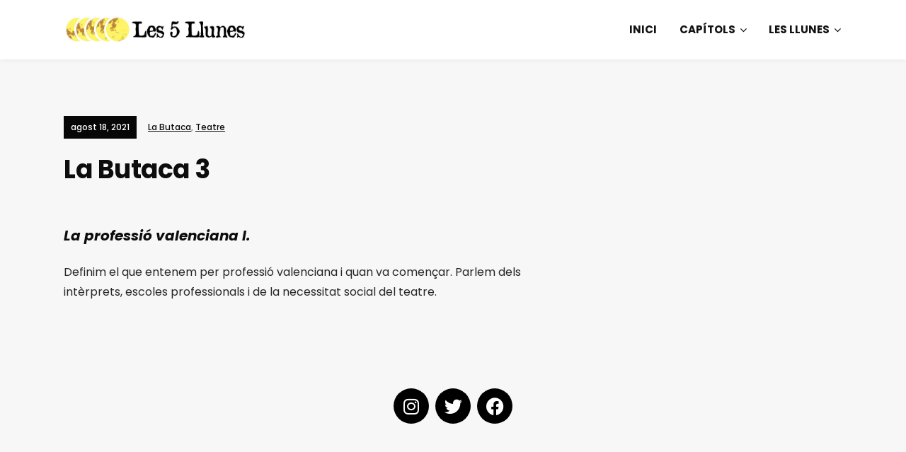

--- FILE ---
content_type: text/html; charset=UTF-8
request_url: https://lescincllunes.apuntmedia.es/index.php/2021/08/18/la-butaca-3/
body_size: 13256
content:
<!DOCTYPE html>
<!--[if IE 7 | IE 8]>
<html class="ie" lang="ca">
<![endif]-->
<!--[if !(IE 7) | !(IE 8)  ]><!-->
<html lang="ca">
<!--<![endif]-->
<head>
	<meta charset="UTF-8" />
	<meta http-equiv="X-UA-Compatible" content="IE=edge" />
	<meta name="viewport" content="width=device-width, initial-scale=1.0" />
<link rel="profile" href="http://gmpg.org/xfn/11" />
	<meta name='robots' content='max-image-preview:large' />

	<!-- This site is optimized with the Yoast SEO plugin v15.9 - https://yoast.com/wordpress/plugins/seo/ -->
	<title>La Butaca 3 - Les cinc llunes</title>
	<meta name="robots" content="index, follow, max-snippet:-1, max-image-preview:large, max-video-preview:-1" />
	<link rel="canonical" href="https://lescincllunes.apuntmedia.es/index.php/2021/08/18/la-butaca-3/" />
	<meta property="og:locale" content="ca_ES" />
	<meta property="og:type" content="article" />
	<meta property="og:title" content="La Butaca 3 - Les cinc llunes" />
	<meta property="og:description" content="La professió valenciana I. Definim el que entenem per professió valenciana i quan va començar. Parlem dels intèrprets, escoles professionals i de la necessitat social del teatre." />
	<meta property="og:url" content="https://lescincllunes.apuntmedia.es/index.php/2021/08/18/la-butaca-3/" />
	<meta property="og:site_name" content="Les cinc llunes" />
	<meta property="article:publisher" content="https://www.facebook.com/lescincllunes" />
	<meta property="article:published_time" content="2021-08-18T19:00:00+00:00" />
	<meta property="article:modified_time" content="2021-08-23T11:13:34+00:00" />
	<meta name="twitter:card" content="summary_large_image" />
	<meta name="twitter:creator" content="@lescincllunes" />
	<meta name="twitter:site" content="@lescincllunes" />
	<meta name="twitter:label1" content="Escrit per">
	<meta name="twitter:data1" content="admin">
	<meta name="twitter:label2" content="Temps estimat de lectura">
	<meta name="twitter:data2" content="1 minut">
	<script type="application/ld+json" class="yoast-schema-graph">{"@context":"https://schema.org","@graph":[{"@type":"WebSite","@id":"https://lescincllunes.apuntmedia.es/#website","url":"https://lescincllunes.apuntmedia.es/","name":"Les cinc llunes","description":"Un podcast de cultura radial","potentialAction":[{"@type":"SearchAction","target":"https://lescincllunes.apuntmedia.es/?s={search_term_string}","query-input":"required name=search_term_string"}],"inLanguage":"ca"},{"@type":"WebPage","@id":"https://lescincllunes.apuntmedia.es/index.php/2021/08/18/la-butaca-3/#webpage","url":"https://lescincllunes.apuntmedia.es/index.php/2021/08/18/la-butaca-3/","name":"La Butaca 3 - Les cinc llunes","isPartOf":{"@id":"https://lescincllunes.apuntmedia.es/#website"},"datePublished":"2021-08-18T19:00:00+00:00","dateModified":"2021-08-23T11:13:34+00:00","author":{"@id":"https://lescincllunes.apuntmedia.es/#/schema/person/f8e959baa4607fac92352114336d23bd"},"breadcrumb":{"@id":"https://lescincllunes.apuntmedia.es/index.php/2021/08/18/la-butaca-3/#breadcrumb"},"inLanguage":"ca","potentialAction":[{"@type":"ReadAction","target":["https://lescincllunes.apuntmedia.es/index.php/2021/08/18/la-butaca-3/"]}]},{"@type":"BreadcrumbList","@id":"https://lescincllunes.apuntmedia.es/index.php/2021/08/18/la-butaca-3/#breadcrumb","itemListElement":[{"@type":"ListItem","position":1,"item":{"@type":"WebPage","@id":"https://lescincllunes.apuntmedia.es/","url":"https://lescincllunes.apuntmedia.es/","name":"Inici"}},{"@type":"ListItem","position":2,"item":{"@type":"WebPage","@id":"https://lescincllunes.apuntmedia.es/index.php/2021/08/18/la-butaca-3/","url":"https://lescincllunes.apuntmedia.es/index.php/2021/08/18/la-butaca-3/","name":"La Butaca 3"}}]},{"@type":"Person","@id":"https://lescincllunes.apuntmedia.es/#/schema/person/f8e959baa4607fac92352114336d23bd","name":"admin","image":{"@type":"ImageObject","@id":"https://lescincllunes.apuntmedia.es/#personlogo","inLanguage":"ca","url":"https://secure.gravatar.com/avatar/dcd85d3d685af586f211eb122e24b51bd5be615b2e57181f1910a74104899533?s=96&d=mm&r=g","caption":"admin"},"sameAs":["https://lescincllunes.apuntmedia.es"]}]}</script>
	<!-- / Yoast SEO plugin. -->


<link rel='dns-prefetch' href='//www.googletagmanager.com' />
<link rel='dns-prefetch' href='//fonts.googleapis.com' />
<link rel="alternate" type="application/rss+xml" title="Les cinc llunes &raquo; Canal d&#039;informació" href="https://lescincllunes.apuntmedia.es/index.php/feed/" />
<link rel="alternate" type="application/rss+xml" title="Les cinc llunes &raquo; Canal dels comentaris" href="https://lescincllunes.apuntmedia.es/index.php/comments/feed/" />
<link rel="alternate" title="oEmbed (JSON)" type="application/json+oembed" href="https://lescincllunes.apuntmedia.es/index.php/wp-json/oembed/1.0/embed?url=https%3A%2F%2Flescincllunes.apuntmedia.es%2Findex.php%2F2021%2F08%2F18%2Fla-butaca-3%2F" />
<link rel="alternate" title="oEmbed (XML)" type="text/xml+oembed" href="https://lescincllunes.apuntmedia.es/index.php/wp-json/oembed/1.0/embed?url=https%3A%2F%2Flescincllunes.apuntmedia.es%2Findex.php%2F2021%2F08%2F18%2Fla-butaca-3%2F&#038;format=xml" />
<style id='wp-img-auto-sizes-contain-inline-css' type='text/css'>
img:is([sizes=auto i],[sizes^="auto," i]){contain-intrinsic-size:3000px 1500px}
/*# sourceURL=wp-img-auto-sizes-contain-inline-css */
</style>
<link rel='stylesheet' id='hfe-widgets-style-css' href='https://lescincllunes.apuntmedia.es/wp-content/plugins/header-footer-elementor/inc/widgets-css/frontend.css?ver=2.8.1' type='text/css' media='all' />
<style id='wp-emoji-styles-inline-css' type='text/css'>

	img.wp-smiley, img.emoji {
		display: inline !important;
		border: none !important;
		box-shadow: none !important;
		height: 1em !important;
		width: 1em !important;
		margin: 0 0.07em !important;
		vertical-align: -0.1em !important;
		background: none !important;
		padding: 0 !important;
	}
/*# sourceURL=wp-emoji-styles-inline-css */
</style>
<link rel='stylesheet' id='wp-block-library-css' href='https://lescincllunes.apuntmedia.es/wp-includes/css/dist/block-library/style.min.css?ver=6.9' type='text/css' media='all' />
<style id='classic-theme-styles-inline-css' type='text/css'>
/*! This file is auto-generated */
.wp-block-button__link{color:#fff;background-color:#32373c;border-radius:9999px;box-shadow:none;text-decoration:none;padding:calc(.667em + 2px) calc(1.333em + 2px);font-size:1.125em}.wp-block-file__button{background:#32373c;color:#fff;text-decoration:none}
/*# sourceURL=/wp-includes/css/classic-themes.min.css */
</style>
<style id='global-styles-inline-css' type='text/css'>
:root{--wp--preset--aspect-ratio--square: 1;--wp--preset--aspect-ratio--4-3: 4/3;--wp--preset--aspect-ratio--3-4: 3/4;--wp--preset--aspect-ratio--3-2: 3/2;--wp--preset--aspect-ratio--2-3: 2/3;--wp--preset--aspect-ratio--16-9: 16/9;--wp--preset--aspect-ratio--9-16: 9/16;--wp--preset--color--black: #000000;--wp--preset--color--cyan-bluish-gray: #abb8c3;--wp--preset--color--white: #ffffff;--wp--preset--color--pale-pink: #f78da7;--wp--preset--color--vivid-red: #cf2e2e;--wp--preset--color--luminous-vivid-orange: #ff6900;--wp--preset--color--luminous-vivid-amber: #fcb900;--wp--preset--color--light-green-cyan: #7bdcb5;--wp--preset--color--vivid-green-cyan: #00d084;--wp--preset--color--pale-cyan-blue: #8ed1fc;--wp--preset--color--vivid-cyan-blue: #0693e3;--wp--preset--color--vivid-purple: #9b51e0;--wp--preset--gradient--vivid-cyan-blue-to-vivid-purple: linear-gradient(135deg,rgb(6,147,227) 0%,rgb(155,81,224) 100%);--wp--preset--gradient--light-green-cyan-to-vivid-green-cyan: linear-gradient(135deg,rgb(122,220,180) 0%,rgb(0,208,130) 100%);--wp--preset--gradient--luminous-vivid-amber-to-luminous-vivid-orange: linear-gradient(135deg,rgb(252,185,0) 0%,rgb(255,105,0) 100%);--wp--preset--gradient--luminous-vivid-orange-to-vivid-red: linear-gradient(135deg,rgb(255,105,0) 0%,rgb(207,46,46) 100%);--wp--preset--gradient--very-light-gray-to-cyan-bluish-gray: linear-gradient(135deg,rgb(238,238,238) 0%,rgb(169,184,195) 100%);--wp--preset--gradient--cool-to-warm-spectrum: linear-gradient(135deg,rgb(74,234,220) 0%,rgb(151,120,209) 20%,rgb(207,42,186) 40%,rgb(238,44,130) 60%,rgb(251,105,98) 80%,rgb(254,248,76) 100%);--wp--preset--gradient--blush-light-purple: linear-gradient(135deg,rgb(255,206,236) 0%,rgb(152,150,240) 100%);--wp--preset--gradient--blush-bordeaux: linear-gradient(135deg,rgb(254,205,165) 0%,rgb(254,45,45) 50%,rgb(107,0,62) 100%);--wp--preset--gradient--luminous-dusk: linear-gradient(135deg,rgb(255,203,112) 0%,rgb(199,81,192) 50%,rgb(65,88,208) 100%);--wp--preset--gradient--pale-ocean: linear-gradient(135deg,rgb(255,245,203) 0%,rgb(182,227,212) 50%,rgb(51,167,181) 100%);--wp--preset--gradient--electric-grass: linear-gradient(135deg,rgb(202,248,128) 0%,rgb(113,206,126) 100%);--wp--preset--gradient--midnight: linear-gradient(135deg,rgb(2,3,129) 0%,rgb(40,116,252) 100%);--wp--preset--font-size--small: 13px;--wp--preset--font-size--medium: 20px;--wp--preset--font-size--large: 36px;--wp--preset--font-size--x-large: 42px;--wp--preset--spacing--20: 0.44rem;--wp--preset--spacing--30: 0.67rem;--wp--preset--spacing--40: 1rem;--wp--preset--spacing--50: 1.5rem;--wp--preset--spacing--60: 2.25rem;--wp--preset--spacing--70: 3.38rem;--wp--preset--spacing--80: 5.06rem;--wp--preset--shadow--natural: 6px 6px 9px rgba(0, 0, 0, 0.2);--wp--preset--shadow--deep: 12px 12px 50px rgba(0, 0, 0, 0.4);--wp--preset--shadow--sharp: 6px 6px 0px rgba(0, 0, 0, 0.2);--wp--preset--shadow--outlined: 6px 6px 0px -3px rgb(255, 255, 255), 6px 6px rgb(0, 0, 0);--wp--preset--shadow--crisp: 6px 6px 0px rgb(0, 0, 0);}:where(.is-layout-flex){gap: 0.5em;}:where(.is-layout-grid){gap: 0.5em;}body .is-layout-flex{display: flex;}.is-layout-flex{flex-wrap: wrap;align-items: center;}.is-layout-flex > :is(*, div){margin: 0;}body .is-layout-grid{display: grid;}.is-layout-grid > :is(*, div){margin: 0;}:where(.wp-block-columns.is-layout-flex){gap: 2em;}:where(.wp-block-columns.is-layout-grid){gap: 2em;}:where(.wp-block-post-template.is-layout-flex){gap: 1.25em;}:where(.wp-block-post-template.is-layout-grid){gap: 1.25em;}.has-black-color{color: var(--wp--preset--color--black) !important;}.has-cyan-bluish-gray-color{color: var(--wp--preset--color--cyan-bluish-gray) !important;}.has-white-color{color: var(--wp--preset--color--white) !important;}.has-pale-pink-color{color: var(--wp--preset--color--pale-pink) !important;}.has-vivid-red-color{color: var(--wp--preset--color--vivid-red) !important;}.has-luminous-vivid-orange-color{color: var(--wp--preset--color--luminous-vivid-orange) !important;}.has-luminous-vivid-amber-color{color: var(--wp--preset--color--luminous-vivid-amber) !important;}.has-light-green-cyan-color{color: var(--wp--preset--color--light-green-cyan) !important;}.has-vivid-green-cyan-color{color: var(--wp--preset--color--vivid-green-cyan) !important;}.has-pale-cyan-blue-color{color: var(--wp--preset--color--pale-cyan-blue) !important;}.has-vivid-cyan-blue-color{color: var(--wp--preset--color--vivid-cyan-blue) !important;}.has-vivid-purple-color{color: var(--wp--preset--color--vivid-purple) !important;}.has-black-background-color{background-color: var(--wp--preset--color--black) !important;}.has-cyan-bluish-gray-background-color{background-color: var(--wp--preset--color--cyan-bluish-gray) !important;}.has-white-background-color{background-color: var(--wp--preset--color--white) !important;}.has-pale-pink-background-color{background-color: var(--wp--preset--color--pale-pink) !important;}.has-vivid-red-background-color{background-color: var(--wp--preset--color--vivid-red) !important;}.has-luminous-vivid-orange-background-color{background-color: var(--wp--preset--color--luminous-vivid-orange) !important;}.has-luminous-vivid-amber-background-color{background-color: var(--wp--preset--color--luminous-vivid-amber) !important;}.has-light-green-cyan-background-color{background-color: var(--wp--preset--color--light-green-cyan) !important;}.has-vivid-green-cyan-background-color{background-color: var(--wp--preset--color--vivid-green-cyan) !important;}.has-pale-cyan-blue-background-color{background-color: var(--wp--preset--color--pale-cyan-blue) !important;}.has-vivid-cyan-blue-background-color{background-color: var(--wp--preset--color--vivid-cyan-blue) !important;}.has-vivid-purple-background-color{background-color: var(--wp--preset--color--vivid-purple) !important;}.has-black-border-color{border-color: var(--wp--preset--color--black) !important;}.has-cyan-bluish-gray-border-color{border-color: var(--wp--preset--color--cyan-bluish-gray) !important;}.has-white-border-color{border-color: var(--wp--preset--color--white) !important;}.has-pale-pink-border-color{border-color: var(--wp--preset--color--pale-pink) !important;}.has-vivid-red-border-color{border-color: var(--wp--preset--color--vivid-red) !important;}.has-luminous-vivid-orange-border-color{border-color: var(--wp--preset--color--luminous-vivid-orange) !important;}.has-luminous-vivid-amber-border-color{border-color: var(--wp--preset--color--luminous-vivid-amber) !important;}.has-light-green-cyan-border-color{border-color: var(--wp--preset--color--light-green-cyan) !important;}.has-vivid-green-cyan-border-color{border-color: var(--wp--preset--color--vivid-green-cyan) !important;}.has-pale-cyan-blue-border-color{border-color: var(--wp--preset--color--pale-cyan-blue) !important;}.has-vivid-cyan-blue-border-color{border-color: var(--wp--preset--color--vivid-cyan-blue) !important;}.has-vivid-purple-border-color{border-color: var(--wp--preset--color--vivid-purple) !important;}.has-vivid-cyan-blue-to-vivid-purple-gradient-background{background: var(--wp--preset--gradient--vivid-cyan-blue-to-vivid-purple) !important;}.has-light-green-cyan-to-vivid-green-cyan-gradient-background{background: var(--wp--preset--gradient--light-green-cyan-to-vivid-green-cyan) !important;}.has-luminous-vivid-amber-to-luminous-vivid-orange-gradient-background{background: var(--wp--preset--gradient--luminous-vivid-amber-to-luminous-vivid-orange) !important;}.has-luminous-vivid-orange-to-vivid-red-gradient-background{background: var(--wp--preset--gradient--luminous-vivid-orange-to-vivid-red) !important;}.has-very-light-gray-to-cyan-bluish-gray-gradient-background{background: var(--wp--preset--gradient--very-light-gray-to-cyan-bluish-gray) !important;}.has-cool-to-warm-spectrum-gradient-background{background: var(--wp--preset--gradient--cool-to-warm-spectrum) !important;}.has-blush-light-purple-gradient-background{background: var(--wp--preset--gradient--blush-light-purple) !important;}.has-blush-bordeaux-gradient-background{background: var(--wp--preset--gradient--blush-bordeaux) !important;}.has-luminous-dusk-gradient-background{background: var(--wp--preset--gradient--luminous-dusk) !important;}.has-pale-ocean-gradient-background{background: var(--wp--preset--gradient--pale-ocean) !important;}.has-electric-grass-gradient-background{background: var(--wp--preset--gradient--electric-grass) !important;}.has-midnight-gradient-background{background: var(--wp--preset--gradient--midnight) !important;}.has-small-font-size{font-size: var(--wp--preset--font-size--small) !important;}.has-medium-font-size{font-size: var(--wp--preset--font-size--medium) !important;}.has-large-font-size{font-size: var(--wp--preset--font-size--large) !important;}.has-x-large-font-size{font-size: var(--wp--preset--font-size--x-large) !important;}
:where(.wp-block-post-template.is-layout-flex){gap: 1.25em;}:where(.wp-block-post-template.is-layout-grid){gap: 1.25em;}
:where(.wp-block-term-template.is-layout-flex){gap: 1.25em;}:where(.wp-block-term-template.is-layout-grid){gap: 1.25em;}
:where(.wp-block-columns.is-layout-flex){gap: 2em;}:where(.wp-block-columns.is-layout-grid){gap: 2em;}
:root :where(.wp-block-pullquote){font-size: 1.5em;line-height: 1.6;}
/*# sourceURL=global-styles-inline-css */
</style>
<link rel='stylesheet' id='contact-form-7-css' href='https://lescincllunes.apuntmedia.es/wp-content/plugins/contact-form-7/includes/css/styles.css?ver=5.4' type='text/css' media='all' />
<link rel='stylesheet' id='bwg_fonts-css' href='https://lescincllunes.apuntmedia.es/wp-content/plugins/photo-gallery/css/bwg-fonts/fonts.css?ver=0.0.1' type='text/css' media='all' />
<link rel='stylesheet' id='sumoselect-css' href='https://lescincllunes.apuntmedia.es/wp-content/plugins/photo-gallery/css/sumoselect.min.css?ver=3.0.3' type='text/css' media='all' />
<link rel='stylesheet' id='mCustomScrollbar-css' href='https://lescincllunes.apuntmedia.es/wp-content/plugins/photo-gallery/css/jquery.mCustomScrollbar.min.css?ver=1.5.69' type='text/css' media='all' />
<link rel='stylesheet' id='bwg_googlefonts-css' href='https://fonts.googleapis.com/css?family=Ubuntu&#038;subset=greek,latin,greek-ext,vietnamese,cyrillic-ext,latin-ext,cyrillic' type='text/css' media='all' />
<link rel='stylesheet' id='bwg_frontend-css' href='https://lescincllunes.apuntmedia.es/wp-content/plugins/photo-gallery/css/styles.min.css?ver=1.5.69' type='text/css' media='all' />
<link rel='stylesheet' id='hfe-style-css' href='https://lescincllunes.apuntmedia.es/wp-content/plugins/header-footer-elementor/assets/css/header-footer-elementor.css?ver=2.8.1' type='text/css' media='all' />
<link rel='stylesheet' id='elementor-icons-css' href='https://lescincllunes.apuntmedia.es/wp-content/plugins/elementor/assets/lib/eicons/css/elementor-icons.min.css?ver=5.45.0' type='text/css' media='all' />
<link rel='stylesheet' id='elementor-frontend-css' href='https://lescincllunes.apuntmedia.es/wp-content/plugins/elementor/assets/css/frontend.min.css?ver=3.34.1' type='text/css' media='all' />
<link rel='stylesheet' id='elementor-post-2788-css' href='https://lescincllunes.apuntmedia.es/wp-content/uploads/elementor/css/post-2788.css?ver=1768238631' type='text/css' media='all' />
<link rel='stylesheet' id='elementor-post-2789-css' href='https://lescincllunes.apuntmedia.es/wp-content/uploads/elementor/css/post-2789.css?ver=1768238631' type='text/css' media='all' />
<link rel='stylesheet' id='podcast-style-css' href='https://lescincllunes.apuntmedia.es/wp-content/themes/podcast/style.css?ver=6.9' type='text/css' media='all' />
<link rel='stylesheet' id='font-awesome-css' href='https://lescincllunes.apuntmedia.es/wp-content/plugins/elementor/assets/lib/font-awesome/css/font-awesome.min.css?ver=4.7.0' type='text/css' media='all' />
<link rel='stylesheet' id='podcast-webfonts-css' href='//fonts.googleapis.com/css?family=Josefin%2BSans%3A400%2C400i%2C600%2C600i%2C700%2C700i%7CPoppins%3A400%2C400i%2C500%2C500i%2C600%2C600i%2C700%2C700i&#038;subset=latin%2Clatin-ext' type='text/css' media='all' />
<link rel='stylesheet' id='hfe-elementor-icons-css' href='https://lescincllunes.apuntmedia.es/wp-content/plugins/elementor/assets/lib/eicons/css/elementor-icons.min.css?ver=5.34.0' type='text/css' media='all' />
<link rel='stylesheet' id='hfe-icons-list-css' href='https://lescincllunes.apuntmedia.es/wp-content/plugins/elementor/assets/css/widget-icon-list.min.css?ver=3.24.3' type='text/css' media='all' />
<link rel='stylesheet' id='hfe-social-icons-css' href='https://lescincllunes.apuntmedia.es/wp-content/plugins/elementor/assets/css/widget-social-icons.min.css?ver=3.24.0' type='text/css' media='all' />
<link rel='stylesheet' id='hfe-social-share-icons-brands-css' href='https://lescincllunes.apuntmedia.es/wp-content/plugins/elementor/assets/lib/font-awesome/css/brands.css?ver=5.15.3' type='text/css' media='all' />
<link rel='stylesheet' id='hfe-social-share-icons-fontawesome-css' href='https://lescincllunes.apuntmedia.es/wp-content/plugins/elementor/assets/lib/font-awesome/css/fontawesome.css?ver=5.15.3' type='text/css' media='all' />
<link rel='stylesheet' id='hfe-nav-menu-icons-css' href='https://lescincllunes.apuntmedia.es/wp-content/plugins/elementor/assets/lib/font-awesome/css/solid.css?ver=5.15.3' type='text/css' media='all' />
<link rel='stylesheet' id='elementor-gf-local-roboto-css' href='https://lescincllunes.apuntmedia.es/wp-content/uploads/elementor/google-fonts/css/roboto.css?ver=1742274019' type='text/css' media='all' />
<link rel='stylesheet' id='elementor-gf-local-robotoslab-css' href='https://lescincllunes.apuntmedia.es/wp-content/uploads/elementor/google-fonts/css/robotoslab.css?ver=1742274022' type='text/css' media='all' />
<link rel='stylesheet' id='elementor-icons-shared-0-css' href='https://lescincllunes.apuntmedia.es/wp-content/plugins/elementor/assets/lib/font-awesome/css/fontawesome.min.css?ver=5.15.3' type='text/css' media='all' />
<link rel='stylesheet' id='elementor-icons-fa-brands-css' href='https://lescincllunes.apuntmedia.es/wp-content/plugins/elementor/assets/lib/font-awesome/css/brands.min.css?ver=5.15.3' type='text/css' media='all' />
<script type="text/javascript" src="https://lescincllunes.apuntmedia.es/wp-includes/js/jquery/jquery.min.js?ver=3.7.1" id="jquery-core-js"></script>
<script type="text/javascript" src="https://lescincllunes.apuntmedia.es/wp-includes/js/jquery/jquery-migrate.min.js?ver=3.4.1" id="jquery-migrate-js"></script>
<script type="text/javascript" id="jquery-js-after">
/* <![CDATA[ */
!function($){"use strict";$(document).ready(function(){$(this).scrollTop()>100&&$(".hfe-scroll-to-top-wrap").removeClass("hfe-scroll-to-top-hide"),$(window).scroll(function(){$(this).scrollTop()<100?$(".hfe-scroll-to-top-wrap").fadeOut(300):$(".hfe-scroll-to-top-wrap").fadeIn(300)}),$(".hfe-scroll-to-top-wrap").on("click",function(){$("html, body").animate({scrollTop:0},300);return!1})})}(jQuery);
!function($){'use strict';$(document).ready(function(){var bar=$('.hfe-reading-progress-bar');if(!bar.length)return;$(window).on('scroll',function(){var s=$(window).scrollTop(),d=$(document).height()-$(window).height(),p=d? s/d*100:0;bar.css('width',p+'%')});});}(jQuery);
//# sourceURL=jquery-js-after
/* ]]> */
</script>
<script type="text/javascript" src="https://lescincllunes.apuntmedia.es/wp-content/plugins/photo-gallery/js/jquery.sumoselect.min.js?ver=3.0.3" id="sumoselect-js"></script>
<script type="text/javascript" src="https://lescincllunes.apuntmedia.es/wp-content/plugins/photo-gallery/js/jquery.mobile.min.js?ver=1.4.5" id="jquery-mobile-js"></script>
<script type="text/javascript" src="https://lescincllunes.apuntmedia.es/wp-content/plugins/photo-gallery/js/jquery.mCustomScrollbar.concat.min.js?ver=1.5.69" id="mCustomScrollbar-js"></script>
<script type="text/javascript" src="https://lescincllunes.apuntmedia.es/wp-content/plugins/photo-gallery/js/jquery.fullscreen-0.4.1.min.js?ver=0.4.1" id="jquery-fullscreen-js"></script>
<script type="text/javascript" id="bwg_frontend-js-extra">
/* <![CDATA[ */
var bwg_objectsL10n = {"bwg_field_required":"field is required.","bwg_mail_validation":"Aix\u00f2 no \u00e9s una adre\u00e7a de correu electr\u00f2nic v\u00e0lida.","bwg_search_result":"No hi ha imatges que coincideixen amb la vostra cerca.","bwg_select_tag":"Select Tag","bwg_order_by":"Order By","bwg_search":"Cerca","bwg_show_ecommerce":"Show Ecommerce","bwg_hide_ecommerce":"Hide Ecommerce","bwg_show_comments":"Mostrar comentaris","bwg_hide_comments":"Amaga comentaris ","bwg_restore":"Restaurar","bwg_maximize":"Maximitzar","bwg_fullscreen":"Pantalla completa ","bwg_exit_fullscreen":"Surt de la pantalla completa","bwg_search_tag":"SEARCH...","bwg_tag_no_match":"No tags found","bwg_all_tags_selected":"All tags selected","bwg_tags_selected":"tags selected","play":"Juga","pause":"Pausa","is_pro":"","bwg_play":"Juga","bwg_pause":"Pausa","bwg_hide_info":"Anterior informaci\u00f3","bwg_show_info":"Mostra la informaci\u00f3","bwg_hide_rating":"Amaga qualificaci\u00f3","bwg_show_rating":"Mostra classificaci\u00f3","ok":"Ok","cancel":"Cancel","select_all":"Select all","lazy_load":"0","lazy_loader":"https://lescincllunes.apuntmedia.es/wp-content/plugins/photo-gallery/images/ajax_loader.png","front_ajax":"0"};
//# sourceURL=bwg_frontend-js-extra
/* ]]> */
</script>
<script type="text/javascript" src="https://lescincllunes.apuntmedia.es/wp-content/plugins/photo-gallery/js/scripts.min.js?ver=1.5.69" id="bwg_frontend-js"></script>
<script type="text/javascript" src="https://lescincllunes.apuntmedia.es/wp-content/themes/podcast/js/jquery.slicknav.min.js?ver=1" id="jquery-slicknav-js"></script>
<script type="text/javascript" src="https://lescincllunes.apuntmedia.es/wp-content/themes/podcast/js/superfish.min.js?ver=1" id="jquery-superfish-js"></script>
<script type="text/javascript" src="https://www.googletagmanager.com/gtag/js?id=UA-203937348-1" id="google_gtagjs-js" async></script>
<script type="text/javascript" id="google_gtagjs-js-after">
/* <![CDATA[ */
window.dataLayer = window.dataLayer || [];function gtag(){dataLayer.push(arguments);}
gtag('set', 'linker', {"domains":["lescincllunes.apuntmedia.es"]} );
gtag("js", new Date());
gtag("set", "developer_id.dZTNiMT", true);
gtag("config", "UA-203937348-1", {"anonymize_ip":true});
//# sourceURL=google_gtagjs-js-after
/* ]]> */
</script>
<link rel="https://api.w.org/" href="https://lescincllunes.apuntmedia.es/index.php/wp-json/" /><link rel="alternate" title="JSON" type="application/json" href="https://lescincllunes.apuntmedia.es/index.php/wp-json/wp/v2/posts/621" /><link rel="EditURI" type="application/rsd+xml" title="RSD" href="https://lescincllunes.apuntmedia.es/xmlrpc.php?rsd" />
<meta name="generator" content="WordPress 6.9" />
<link rel='shortlink' href='https://lescincllunes.apuntmedia.es/?p=621' />
<meta name="generator" content="Site Kit by Google 1.38.0" /><meta name="google-site-verification" content="PsMTPUWrhm29tIldknWzWC0jjbcMNEtdw06EQzG2Ylw"><meta name="generator" content="Elementor 3.34.1; features: additional_custom_breakpoints; settings: css_print_method-external, google_font-enabled, font_display-auto">
			<style>
				.e-con.e-parent:nth-of-type(n+4):not(.e-lazyloaded):not(.e-no-lazyload),
				.e-con.e-parent:nth-of-type(n+4):not(.e-lazyloaded):not(.e-no-lazyload) * {
					background-image: none !important;
				}
				@media screen and (max-height: 1024px) {
					.e-con.e-parent:nth-of-type(n+3):not(.e-lazyloaded):not(.e-no-lazyload),
					.e-con.e-parent:nth-of-type(n+3):not(.e-lazyloaded):not(.e-no-lazyload) * {
						background-image: none !important;
					}
				}
				@media screen and (max-height: 640px) {
					.e-con.e-parent:nth-of-type(n+2):not(.e-lazyloaded):not(.e-no-lazyload),
					.e-con.e-parent:nth-of-type(n+2):not(.e-lazyloaded):not(.e-no-lazyload) * {
						background-image: none !important;
					}
				}
			</style>
			
</head>

<body class="wp-singular post-template-default single single-post postid-621 single-format-standard wp-custom-logo wp-theme-podcast ehf-footer ehf-template-podcast ehf-stylesheet-podcast page-sidebar-right theme-color-teal elementor-default elementor-kit-2788">


<div id="container">

	<div class="site-wrapper-all site-wrapper-boxed">

		<header id="site-masthead" class="site-section site-section-masthead">
			<div class="site-section-wrapper site-section-wrapper-masthead">
				<div id="site-logo"><a href="https://lescincllunes.apuntmedia.es/" class="custom-logo-link" rel="home"><img fetchpriority="high" width="700" height="100" src="https://lescincllunes.apuntmedia.es/wp-content/uploads/2021/03/cropped-cropped-LogoINICI.jpg" class="custom-logo" alt="Logo for Les cinc llunes" decoding="async" srcset="https://lescincllunes.apuntmedia.es/wp-content/uploads/2021/03/cropped-cropped-LogoINICI.jpg 700w, https://lescincllunes.apuntmedia.es/wp-content/uploads/2021/03/cropped-cropped-LogoINICI-300x43.jpg 300w" sizes="(max-width: 700px) 100vw, 700px" /></a></div><!-- #site-logo --><!-- ws fix 
			--><div id="site-section-primary-menu">
					<div class="site-navbar-header">

						<div id="menu-main-slick" class="menu-menu-container"><ul id="menu-slide-in" class="menu"><li id="menu-item-281" class="menu-item menu-item-type-custom menu-item-object-custom menu-item-home menu-item-281"><a href="https://lescincllunes.apuntmedia.es/">Inici</a></li>
<li id="menu-item-444" class="menu-item menu-item-type-taxonomy menu-item-object-category menu-item-has-children menu-item-444"><a href="https://lescincllunes.apuntmedia.es/index.php/category/programes-complets/">Capítols</a>
<ul class="sub-menu">
	<li id="menu-item-2949" class="menu-item menu-item-type-post_type menu-item-object-post menu-item-2949"><a href="https://lescincllunes.apuntmedia.es/index.php/2021/08/02/capitol-1-perenne/">Capítol 1 – Perenne</a></li>
	<li id="menu-item-2960" class="menu-item menu-item-type-post_type menu-item-object-post menu-item-2960"><a href="https://lescincllunes.apuntmedia.es/index.php/2021/08/03/capitol-2-la-dansa-que-riu/">Capítol 2 – La dansa que riu</a></li>
	<li id="menu-item-2962" class="menu-item menu-item-type-post_type menu-item-object-post menu-item-2962"><a href="https://lescincllunes.apuntmedia.es/index.php/2021/08/04/capitol-3-les-connexions/">Capítol 3 – Les connexions</a></li>
	<li id="menu-item-2963" class="menu-item menu-item-type-post_type menu-item-object-post menu-item-2963"><a href="https://lescincllunes.apuntmedia.es/index.php/2021/08/05/capitol-4-ananda/">Capítol 4 – Ananda Dansa</a></li>
	<li id="menu-item-2964" class="menu-item menu-item-type-post_type menu-item-object-post menu-item-2964"><a href="https://lescincllunes.apuntmedia.es/index.php/2021/08/06/capitol-5-la-vida-es-un-circ/">Capítol 5 – La vida és un circ</a></li>
	<li id="menu-item-2945" class="menu-item menu-item-type-post_type menu-item-object-post menu-item-2945"><a href="https://lescincllunes.apuntmedia.es/index.php/2021/08/09/capitol-6-exploracions/">Capítol 6 – Exploracions sonores</a></li>
	<li id="menu-item-2946" class="menu-item menu-item-type-post_type menu-item-object-post menu-item-2946"><a href="https://lescincllunes.apuntmedia.es/index.php/2021/08/10/capitol-7-les-campanes/">Capítol 7 – Les campanes</a></li>
	<li id="menu-item-2947" class="menu-item menu-item-type-post_type menu-item-object-post menu-item-2947"><a href="https://lescincllunes.apuntmedia.es/index.php/2021/08/12/capitol-8-luthiers/">Capítol 8 – Lutiers</a></li>
	<li id="menu-item-2948" class="menu-item menu-item-type-post_type menu-item-object-post menu-item-2948"><a href="https://lescincllunes.apuntmedia.es/index.php/2021/08/17/capitol-9-cirqueres-afinacio/">Capítol 9 – Cirqueres i afinació</a></li>
	<li id="menu-item-2950" class="menu-item menu-item-type-post_type menu-item-object-post menu-item-2950"><a href="https://lescincllunes.apuntmedia.es/index.php/2021/08/18/capitol-10-fusio-lunar/">Capítol 10 – Fusió lunar</a></li>
	<li id="menu-item-2951" class="menu-item menu-item-type-post_type menu-item-object-post menu-item-2951"><a href="https://lescincllunes.apuntmedia.es/index.php/2021/08/19/capitol-11-convivencia/">Capítol 11 – Convivència</a></li>
	<li id="menu-item-2952" class="menu-item menu-item-type-post_type menu-item-object-post menu-item-2952"><a href="https://lescincllunes.apuntmedia.es/index.php/2021/08/20/capitol-12-oficis/">Capítol 12 – Oficis</a></li>
	<li id="menu-item-2953" class="menu-item menu-item-type-post_type menu-item-object-post menu-item-2953"><a href="https://lescincllunes.apuntmedia.es/index.php/2021/08/23/capitol-13-lluna-plena-de-musica/">Capítol 13 – Lluna plena de música</a></li>
	<li id="menu-item-2954" class="menu-item menu-item-type-post_type menu-item-object-post menu-item-2954"><a href="https://lescincllunes.apuntmedia.es/index.php/2021/08/24/capitol-14-bufeu-bufeu-que-el-mon-sacaba/">Capítol 14 – Bufeu, bufeu, que el món s’acaba</a></li>
	<li id="menu-item-2955" class="menu-item menu-item-type-post_type menu-item-object-post menu-item-2955"><a href="https://lescincllunes.apuntmedia.es/index.php/2021/08/25/capitol-15-improvisacions/">Capítol 15 – Improvisacions</a></li>
	<li id="menu-item-2956" class="menu-item menu-item-type-post_type menu-item-object-post menu-item-2956"><a href="https://lescincllunes.apuntmedia.es/index.php/2021/08/26/capitol-16-lliures-i-llunatics/">Capítol 16 – Llunàtics i lliures</a></li>
	<li id="menu-item-2957" class="menu-item menu-item-type-post_type menu-item-object-post menu-item-2957"><a href="https://lescincllunes.apuntmedia.es/index.php/2021/08/27/capitol-17-el-fava-de-ramonet/">Capítol 17 – El fava de Ramonet</a></li>
	<li id="menu-item-2958" class="menu-item menu-item-type-post_type menu-item-object-post menu-item-2958"><a href="https://lescincllunes.apuntmedia.es/index.php/2021/08/30/capitol-18-maleits/">Capítol 18 – Maleïts</a></li>
	<li id="menu-item-2959" class="menu-item menu-item-type-post_type menu-item-object-post menu-item-2959"><a href="https://lescincllunes.apuntmedia.es/index.php/2021/08/31/capitol-19-a-la-lluna-de-valencia/">Capítol 19 – A la lluna de València</a></li>
	<li id="menu-item-2961" class="menu-item menu-item-type-post_type menu-item-object-post menu-item-2961"><a href="https://lescincllunes.apuntmedia.es/index.php/2021/09/01/capitol-20-avinenca/">Capítol 20 – Avinença</a></li>
</ul>
</li>
<li id="menu-item-2927" class="menu-item menu-item-type-custom menu-item-object-custom menu-item-has-children menu-item-2927"><a>Les Llunes</a>
<ul class="sub-menu">
	<li id="menu-item-396" class="menu-item menu-item-type-taxonomy menu-item-object-category menu-item-has-children menu-item-396"><a href="https://lescincllunes.apuntmedia.es/index.php/category/musica/">Música</a>
	<ul class="sub-menu">
		<li id="menu-item-409" class="menu-item menu-item-type-taxonomy menu-item-object-category menu-item-409"><a href="https://lescincllunes.apuntmedia.es/index.php/category/musica/redaccio-musica/">Redacció música</a></li>
		<li id="menu-item-407" class="menu-item menu-item-type-taxonomy menu-item-object-category menu-item-407"><a href="https://lescincllunes.apuntmedia.es/index.php/category/musica/el-pentagrama/">El pentagrama</a></li>
		<li id="menu-item-406" class="menu-item menu-item-type-taxonomy menu-item-object-category menu-item-406"><a href="https://lescincllunes.apuntmedia.es/index.php/category/musica/arrels/">Arrels</a></li>
		<li id="menu-item-408" class="menu-item menu-item-type-taxonomy menu-item-object-category menu-item-408"><a href="https://lescincllunes.apuntmedia.es/index.php/category/musica/jazz-valencia/">Jazz valencià</a></li>
	</ul>
</li>
	<li id="menu-item-397" class="menu-item menu-item-type-taxonomy menu-item-object-category current-post-ancestor current-menu-parent current-post-parent menu-item-has-children menu-item-397"><a href="https://lescincllunes.apuntmedia.es/index.php/category/teatre/">Teatre</a>
	<ul class="sub-menu">
		<li id="menu-item-411" class="menu-item menu-item-type-taxonomy menu-item-object-category menu-item-411"><a href="https://lescincllunes.apuntmedia.es/index.php/category/teatre/redaccio-teatre/">Redacció teatre</a></li>
		<li id="menu-item-410" class="menu-item menu-item-type-taxonomy menu-item-object-category current-post-ancestor current-menu-parent current-post-parent menu-item-410"><a href="https://lescincllunes.apuntmedia.es/index.php/category/teatre/la-butaca/">La Butaca</a></li>
	</ul>
</li>
	<li id="menu-item-392" class="menu-item menu-item-type-taxonomy menu-item-object-category menu-item-has-children menu-item-392"><a href="https://lescincllunes.apuntmedia.es/index.php/category/cinema/">Cinema</a>
	<ul class="sub-menu">
		<li id="menu-item-398" class="menu-item menu-item-type-taxonomy menu-item-object-category menu-item-398"><a href="https://lescincllunes.apuntmedia.es/index.php/category/cinema/redaccio-cine/">Redacció cine</a></li>
		<li id="menu-item-399" class="menu-item menu-item-type-taxonomy menu-item-object-category menu-item-399"><a href="https://lescincllunes.apuntmedia.es/index.php/category/cinema/sona-la-filmo/">Sona la filmo</a></li>
	</ul>
</li>
	<li id="menu-item-393" class="menu-item menu-item-type-taxonomy menu-item-object-category menu-item-has-children menu-item-393"><a href="https://lescincllunes.apuntmedia.es/index.php/category/circ/">Circ</a>
	<ul class="sub-menu">
		<li id="menu-item-401" class="menu-item menu-item-type-taxonomy menu-item-object-category menu-item-401"><a href="https://lescincllunes.apuntmedia.es/index.php/category/circ/redaccio-circ/">Redacció circ</a></li>
		<li id="menu-item-400" class="menu-item menu-item-type-taxonomy menu-item-object-category menu-item-400"><a href="https://lescincllunes.apuntmedia.es/index.php/category/circ/la-vida-es-circ/">La vida és circ</a></li>
	</ul>
</li>
	<li id="menu-item-394" class="menu-item menu-item-type-taxonomy menu-item-object-category menu-item-394"><a href="https://lescincllunes.apuntmedia.es/index.php/category/dansa/">Dansa</a></li>
	<li id="menu-item-395" class="menu-item menu-item-type-taxonomy menu-item-object-category menu-item-has-children menu-item-395"><a href="https://lescincllunes.apuntmedia.es/index.php/category/fora-dorbita/">Fora d&#8217;òrbita</a>
	<ul class="sub-menu">
		<li id="menu-item-460" class="menu-item menu-item-type-taxonomy menu-item-object-category menu-item-460"><a href="https://lescincllunes.apuntmedia.es/index.php/category/fora-dorbita/lobservatori/">L&#8217;Observatori</a></li>
		<li id="menu-item-403" class="menu-item menu-item-type-taxonomy menu-item-object-category menu-item-403"><a href="https://lescincllunes.apuntmedia.es/index.php/category/fora-dorbita/lestetoscopi/">L&#8217;Estetoscopi</a></li>
		<li id="menu-item-404" class="menu-item menu-item-type-taxonomy menu-item-object-category menu-item-404"><a href="https://lescincllunes.apuntmedia.es/index.php/category/fora-dorbita/notes-de-so/">Notes de so</a></li>
		<li id="menu-item-402" class="menu-item menu-item-type-taxonomy menu-item-object-category menu-item-402"><a href="https://lescincllunes.apuntmedia.es/index.php/category/fora-dorbita/intermitencies/">Intermitències</a></li>
		<li id="menu-item-2701" class="menu-item menu-item-type-taxonomy menu-item-object-category menu-item-2701"><a href="https://lescincllunes.apuntmedia.es/index.php/category/fora-dorbita/poesia/">Versos lunars</a></li>
	</ul>
</li>
</ul>
</li>
</ul></div>
					</div><!-- .site-navbar-header -->
					<nav id="site-primary-nav">

					<ul id="site-primary-menu" class="large-nav sf-menu mobile-menu clearfix"><li class="menu-item menu-item-type-custom menu-item-object-custom menu-item-home menu-item-281"><a href="https://lescincllunes.apuntmedia.es/">Inici</a></li>
<li class="menu-item menu-item-type-taxonomy menu-item-object-category menu-item-has-children menu-item-444"><a href="https://lescincllunes.apuntmedia.es/index.php/category/programes-complets/">Capítols</a>
<ul class="sub-menu">
	<li class="menu-item menu-item-type-post_type menu-item-object-post menu-item-2949"><a href="https://lescincllunes.apuntmedia.es/index.php/2021/08/02/capitol-1-perenne/">Capítol 1 – Perenne</a></li>
	<li class="menu-item menu-item-type-post_type menu-item-object-post menu-item-2960"><a href="https://lescincllunes.apuntmedia.es/index.php/2021/08/03/capitol-2-la-dansa-que-riu/">Capítol 2 – La dansa que riu</a></li>
	<li class="menu-item menu-item-type-post_type menu-item-object-post menu-item-2962"><a href="https://lescincllunes.apuntmedia.es/index.php/2021/08/04/capitol-3-les-connexions/">Capítol 3 – Les connexions</a></li>
	<li class="menu-item menu-item-type-post_type menu-item-object-post menu-item-2963"><a href="https://lescincllunes.apuntmedia.es/index.php/2021/08/05/capitol-4-ananda/">Capítol 4 – Ananda Dansa</a></li>
	<li class="menu-item menu-item-type-post_type menu-item-object-post menu-item-2964"><a href="https://lescincllunes.apuntmedia.es/index.php/2021/08/06/capitol-5-la-vida-es-un-circ/">Capítol 5 – La vida és un circ</a></li>
	<li class="menu-item menu-item-type-post_type menu-item-object-post menu-item-2945"><a href="https://lescincllunes.apuntmedia.es/index.php/2021/08/09/capitol-6-exploracions/">Capítol 6 – Exploracions sonores</a></li>
	<li class="menu-item menu-item-type-post_type menu-item-object-post menu-item-2946"><a href="https://lescincllunes.apuntmedia.es/index.php/2021/08/10/capitol-7-les-campanes/">Capítol 7 – Les campanes</a></li>
	<li class="menu-item menu-item-type-post_type menu-item-object-post menu-item-2947"><a href="https://lescincllunes.apuntmedia.es/index.php/2021/08/12/capitol-8-luthiers/">Capítol 8 – Lutiers</a></li>
	<li class="menu-item menu-item-type-post_type menu-item-object-post menu-item-2948"><a href="https://lescincllunes.apuntmedia.es/index.php/2021/08/17/capitol-9-cirqueres-afinacio/">Capítol 9 – Cirqueres i afinació</a></li>
	<li class="menu-item menu-item-type-post_type menu-item-object-post menu-item-2950"><a href="https://lescincllunes.apuntmedia.es/index.php/2021/08/18/capitol-10-fusio-lunar/">Capítol 10 – Fusió lunar</a></li>
	<li class="menu-item menu-item-type-post_type menu-item-object-post menu-item-2951"><a href="https://lescincllunes.apuntmedia.es/index.php/2021/08/19/capitol-11-convivencia/">Capítol 11 – Convivència</a></li>
	<li class="menu-item menu-item-type-post_type menu-item-object-post menu-item-2952"><a href="https://lescincllunes.apuntmedia.es/index.php/2021/08/20/capitol-12-oficis/">Capítol 12 – Oficis</a></li>
	<li class="menu-item menu-item-type-post_type menu-item-object-post menu-item-2953"><a href="https://lescincllunes.apuntmedia.es/index.php/2021/08/23/capitol-13-lluna-plena-de-musica/">Capítol 13 – Lluna plena de música</a></li>
	<li class="menu-item menu-item-type-post_type menu-item-object-post menu-item-2954"><a href="https://lescincllunes.apuntmedia.es/index.php/2021/08/24/capitol-14-bufeu-bufeu-que-el-mon-sacaba/">Capítol 14 – Bufeu, bufeu, que el món s’acaba</a></li>
	<li class="menu-item menu-item-type-post_type menu-item-object-post menu-item-2955"><a href="https://lescincllunes.apuntmedia.es/index.php/2021/08/25/capitol-15-improvisacions/">Capítol 15 – Improvisacions</a></li>
	<li class="menu-item menu-item-type-post_type menu-item-object-post menu-item-2956"><a href="https://lescincllunes.apuntmedia.es/index.php/2021/08/26/capitol-16-lliures-i-llunatics/">Capítol 16 – Llunàtics i lliures</a></li>
	<li class="menu-item menu-item-type-post_type menu-item-object-post menu-item-2957"><a href="https://lescincllunes.apuntmedia.es/index.php/2021/08/27/capitol-17-el-fava-de-ramonet/">Capítol 17 – El fava de Ramonet</a></li>
	<li class="menu-item menu-item-type-post_type menu-item-object-post menu-item-2958"><a href="https://lescincllunes.apuntmedia.es/index.php/2021/08/30/capitol-18-maleits/">Capítol 18 – Maleïts</a></li>
	<li class="menu-item menu-item-type-post_type menu-item-object-post menu-item-2959"><a href="https://lescincllunes.apuntmedia.es/index.php/2021/08/31/capitol-19-a-la-lluna-de-valencia/">Capítol 19 – A la lluna de València</a></li>
	<li class="menu-item menu-item-type-post_type menu-item-object-post menu-item-2961"><a href="https://lescincllunes.apuntmedia.es/index.php/2021/09/01/capitol-20-avinenca/">Capítol 20 – Avinença</a></li>
</ul>
</li>
<li class="menu-item menu-item-type-custom menu-item-object-custom menu-item-has-children menu-item-2927"><a>Les Llunes</a>
<ul class="sub-menu">
	<li class="menu-item menu-item-type-taxonomy menu-item-object-category menu-item-has-children menu-item-396"><a href="https://lescincllunes.apuntmedia.es/index.php/category/musica/">Música</a>
	<ul class="sub-menu">
		<li class="menu-item menu-item-type-taxonomy menu-item-object-category menu-item-409"><a href="https://lescincllunes.apuntmedia.es/index.php/category/musica/redaccio-musica/">Redacció música</a></li>
		<li class="menu-item menu-item-type-taxonomy menu-item-object-category menu-item-407"><a href="https://lescincllunes.apuntmedia.es/index.php/category/musica/el-pentagrama/">El pentagrama</a></li>
		<li class="menu-item menu-item-type-taxonomy menu-item-object-category menu-item-406"><a href="https://lescincllunes.apuntmedia.es/index.php/category/musica/arrels/">Arrels</a></li>
		<li class="menu-item menu-item-type-taxonomy menu-item-object-category menu-item-408"><a href="https://lescincllunes.apuntmedia.es/index.php/category/musica/jazz-valencia/">Jazz valencià</a></li>
	</ul>
</li>
	<li class="menu-item menu-item-type-taxonomy menu-item-object-category current-post-ancestor current-menu-parent current-post-parent menu-item-has-children menu-item-397"><a href="https://lescincllunes.apuntmedia.es/index.php/category/teatre/">Teatre</a>
	<ul class="sub-menu">
		<li class="menu-item menu-item-type-taxonomy menu-item-object-category menu-item-411"><a href="https://lescincllunes.apuntmedia.es/index.php/category/teatre/redaccio-teatre/">Redacció teatre</a></li>
		<li class="menu-item menu-item-type-taxonomy menu-item-object-category current-post-ancestor current-menu-parent current-post-parent menu-item-410"><a href="https://lescincllunes.apuntmedia.es/index.php/category/teatre/la-butaca/">La Butaca</a></li>
	</ul>
</li>
	<li class="menu-item menu-item-type-taxonomy menu-item-object-category menu-item-has-children menu-item-392"><a href="https://lescincllunes.apuntmedia.es/index.php/category/cinema/">Cinema</a>
	<ul class="sub-menu">
		<li class="menu-item menu-item-type-taxonomy menu-item-object-category menu-item-398"><a href="https://lescincllunes.apuntmedia.es/index.php/category/cinema/redaccio-cine/">Redacció cine</a></li>
		<li class="menu-item menu-item-type-taxonomy menu-item-object-category menu-item-399"><a href="https://lescincllunes.apuntmedia.es/index.php/category/cinema/sona-la-filmo/">Sona la filmo</a></li>
	</ul>
</li>
	<li class="menu-item menu-item-type-taxonomy menu-item-object-category menu-item-has-children menu-item-393"><a href="https://lescincllunes.apuntmedia.es/index.php/category/circ/">Circ</a>
	<ul class="sub-menu">
		<li class="menu-item menu-item-type-taxonomy menu-item-object-category menu-item-401"><a href="https://lescincllunes.apuntmedia.es/index.php/category/circ/redaccio-circ/">Redacció circ</a></li>
		<li class="menu-item menu-item-type-taxonomy menu-item-object-category menu-item-400"><a href="https://lescincllunes.apuntmedia.es/index.php/category/circ/la-vida-es-circ/">La vida és circ</a></li>
	</ul>
</li>
	<li class="menu-item menu-item-type-taxonomy menu-item-object-category menu-item-394"><a href="https://lescincllunes.apuntmedia.es/index.php/category/dansa/">Dansa</a></li>
	<li class="menu-item menu-item-type-taxonomy menu-item-object-category menu-item-has-children menu-item-395"><a href="https://lescincllunes.apuntmedia.es/index.php/category/fora-dorbita/">Fora d&#8217;òrbita</a>
	<ul class="sub-menu">
		<li class="menu-item menu-item-type-taxonomy menu-item-object-category menu-item-460"><a href="https://lescincllunes.apuntmedia.es/index.php/category/fora-dorbita/lobservatori/">L&#8217;Observatori</a></li>
		<li class="menu-item menu-item-type-taxonomy menu-item-object-category menu-item-403"><a href="https://lescincllunes.apuntmedia.es/index.php/category/fora-dorbita/lestetoscopi/">L&#8217;Estetoscopi</a></li>
		<li class="menu-item menu-item-type-taxonomy menu-item-object-category menu-item-404"><a href="https://lescincllunes.apuntmedia.es/index.php/category/fora-dorbita/notes-de-so/">Notes de so</a></li>
		<li class="menu-item menu-item-type-taxonomy menu-item-object-category menu-item-402"><a href="https://lescincllunes.apuntmedia.es/index.php/category/fora-dorbita/intermitencies/">Intermitències</a></li>
		<li class="menu-item menu-item-type-taxonomy menu-item-object-category menu-item-2701"><a href="https://lescincllunes.apuntmedia.es/index.php/category/fora-dorbita/poesia/">Versos lunars</a></li>
	</ul>
</li>
</ul>
</li>
</ul>				</nav><!-- #site-primary-nav -->
				</div><!-- #site-section-primary-menu -->
			</div><!-- .site-section-wrapper .site-section-wrapper-masthead -->
		</header><!-- #site-masthead .site-section-masthead -->
<main id="site-main">

	
	<div class="site-page-content">
		<div class="site-section-wrapper site-section-wrapper-main clearfix">

			<div class="site-column site-column-content"><div class="site-column-wrapper clearfix"><!-- .site-column .site-column-1 .site-column-aside --><p class="entry-tagline"><span class="post-meta-span post-meta-span-time"><time datetime="2021-08-18" pubdate>agost 18, 2021</time></span><span class="post-meta-span post-meta-span-category"><a href="https://lescincllunes.apuntmedia.es/index.php/category/teatre/la-butaca/" rel="category tag">La Butaca</a>, <a href="https://lescincllunes.apuntmedia.es/index.php/category/teatre/" rel="category tag">Teatre</a></span></p><!-- .entry-tagline --><h1 class="page-title">La Butaca 3</h1><div class="entry-content">
<h2 class="wp-block-heading"><em><strong>La professió valenciana I</strong>.</em></h2>



<p>Definim el que entenem per professió valenciana i quan va començar. Parlem dels intèrprets, escoles professionals i de la necessitat social del teatre.</p>



<div style="max-width: 960px;"><video-js data-account="6057955885001" data-player="kxOJQ6zBrc" data-embed="default" controls="" data-video-id="1697824159217737524" data-playlist-id="" data-application-id="" class="vjs-fluid"></video-js></div><script src="https://players.brightcove.net/6057955885001/kxOJQ6zBrc_default/index.min.js"></script>
</div><!-- .entry-content --></div><!-- .site-column-wrapper .clearfix --></div><!-- .site-column .site-column-content --><div class="site-column site-column-aside">

			<div class="site-column-wrapper clearfix">

				
			</div><!-- .site-column-wrapper .clearfix -->

		</div><!-- .site-column .site-column-aside -->
		</div><!-- .site-section-wrapper .site-section-wrapper-main -->
	</div><!-- .site-page-content -->

	
</main><!-- #site-main -->
	

		<footer itemtype="https://schema.org/WPFooter" itemscope="itemscope" id="colophon" role="contentinfo">
			<div class='footer-width-fixer'>		<div data-elementor-type="wp-post" data-elementor-id="2789" class="elementor elementor-2789">
						<section class="elementor-section elementor-top-section elementor-element elementor-element-55826f4 elementor-section-full_width elementor-section-height-default elementor-section-height-default" data-id="55826f4" data-element_type="section">
							<div class="elementor-background-overlay"></div>
							<div class="elementor-container elementor-column-gap-default">
					<div class="elementor-column elementor-col-100 elementor-top-column elementor-element elementor-element-a56770e" data-id="a56770e" data-element_type="column">
			<div class="elementor-widget-wrap elementor-element-populated">
						<div class="elementor-element elementor-element-3ba1539 elementor-shape-circle elementor-grid-0 e-grid-align-center elementor-widget elementor-widget-social-icons" data-id="3ba1539" data-element_type="widget" data-widget_type="social-icons.default">
				<div class="elementor-widget-container">
							<div class="elementor-social-icons-wrapper elementor-grid" role="list">
							<span class="elementor-grid-item" role="listitem">
					<a class="elementor-icon elementor-social-icon elementor-social-icon-instagram elementor-repeater-item-f7dec6d" href="https://www.instagram.com/lescincllunes/" target="_blank">
						<span class="elementor-screen-only">Instagram</span>
						<i aria-hidden="true" class="fab fa-instagram"></i>					</a>
				</span>
							<span class="elementor-grid-item" role="listitem">
					<a class="elementor-icon elementor-social-icon elementor-social-icon-twitter elementor-repeater-item-8595249" href="https://twitter.com/lescincllunes" target="_blank">
						<span class="elementor-screen-only">Twitter</span>
						<i aria-hidden="true" class="fab fa-twitter"></i>					</a>
				</span>
							<span class="elementor-grid-item" role="listitem">
					<a class="elementor-icon elementor-social-icon elementor-social-icon-facebook elementor-repeater-item-bcb0139" href="https://www.facebook.com/lescincllunes" target="_blank">
						<span class="elementor-screen-only">Facebook</span>
						<i aria-hidden="true" class="fab fa-facebook"></i>					</a>
				</span>
					</div>
						</div>
				</div>
					</div>
		</div>
					</div>
		</section>
				</div>
		</div>		</footer>
	</div><!-- #page -->
<script type="speculationrules">
{"prefetch":[{"source":"document","where":{"and":[{"href_matches":"/*"},{"not":{"href_matches":["/wp-*.php","/wp-admin/*","/wp-content/uploads/*","/wp-content/*","/wp-content/plugins/*","/wp-content/themes/podcast/*","/*\\?(.+)"]}},{"not":{"selector_matches":"a[rel~=\"nofollow\"]"}},{"not":{"selector_matches":".no-prefetch, .no-prefetch a"}}]},"eagerness":"conservative"}]}
</script>
			<script>
				const lazyloadRunObserver = () => {
					const lazyloadBackgrounds = document.querySelectorAll( `.e-con.e-parent:not(.e-lazyloaded)` );
					const lazyloadBackgroundObserver = new IntersectionObserver( ( entries ) => {
						entries.forEach( ( entry ) => {
							if ( entry.isIntersecting ) {
								let lazyloadBackground = entry.target;
								if( lazyloadBackground ) {
									lazyloadBackground.classList.add( 'e-lazyloaded' );
								}
								lazyloadBackgroundObserver.unobserve( entry.target );
							}
						});
					}, { rootMargin: '200px 0px 200px 0px' } );
					lazyloadBackgrounds.forEach( ( lazyloadBackground ) => {
						lazyloadBackgroundObserver.observe( lazyloadBackground );
					} );
				};
				const events = [
					'DOMContentLoaded',
					'elementor/lazyload/observe',
				];
				events.forEach( ( event ) => {
					document.addEventListener( event, lazyloadRunObserver );
				} );
			</script>
			<link rel='stylesheet' id='widget-social-icons-css' href='https://lescincllunes.apuntmedia.es/wp-content/plugins/elementor/assets/css/widget-social-icons.min.css?ver=3.34.1' type='text/css' media='all' />
<link rel='stylesheet' id='e-apple-webkit-css' href='https://lescincllunes.apuntmedia.es/wp-content/plugins/elementor/assets/css/conditionals/apple-webkit.min.css?ver=3.34.1' type='text/css' media='all' />
<script type="text/javascript" src="https://lescincllunes.apuntmedia.es/wp-includes/js/dist/hooks.min.js?ver=dd5603f07f9220ed27f1" id="wp-hooks-js"></script>
<script type="text/javascript" src="https://lescincllunes.apuntmedia.es/wp-includes/js/dist/i18n.min.js?ver=c26c3dc7bed366793375" id="wp-i18n-js"></script>
<script type="text/javascript" id="wp-i18n-js-after">
/* <![CDATA[ */
wp.i18n.setLocaleData( { 'text direction\u0004ltr': [ 'ltr' ] } );
//# sourceURL=wp-i18n-js-after
/* ]]> */
</script>
<script type="text/javascript" src="https://lescincllunes.apuntmedia.es/wp-includes/js/dist/url.min.js?ver=9e178c9516d1222dc834" id="wp-url-js"></script>
<script type="text/javascript" id="wp-api-fetch-js-translations">
/* <![CDATA[ */
( function( domain, translations ) {
	var localeData = translations.locale_data[ domain ] || translations.locale_data.messages;
	localeData[""].domain = domain;
	wp.i18n.setLocaleData( localeData, domain );
} )( "default", {"translation-revision-date":"2025-12-14 10:28:42+0000","generator":"GlotPress\/4.0.3","domain":"messages","locale_data":{"messages":{"":{"domain":"messages","plural-forms":"nplurals=2; plural=n != 1;","lang":"ca"},"Could not get a valid response from the server.":["No s'ha pogut obtenir una resposta v\u00e0lida del servidor."],"Unable to connect. Please check your Internet connection.":["No s'ha pogut connectar. Comproveu la connexi\u00f3 a Internet."],"Media upload failed. If this is a photo or a large image, please scale it down and try again.":["Ha fallat la c\u00e0rrega del m\u00e8dia. Si aquest \u00e9s una fotografia o una imatge gran, redu\u00efu-la i torneu-ho a provar."],"The response is not a valid JSON response.":["La resposta no \u00e9s una resposta JSON v\u00e0lida."]}},"comment":{"reference":"wp-includes\/js\/dist\/api-fetch.js"}} );
//# sourceURL=wp-api-fetch-js-translations
/* ]]> */
</script>
<script type="text/javascript" src="https://lescincllunes.apuntmedia.es/wp-includes/js/dist/api-fetch.min.js?ver=3a4d9af2b423048b0dee" id="wp-api-fetch-js"></script>
<script type="text/javascript" id="wp-api-fetch-js-after">
/* <![CDATA[ */
wp.apiFetch.use( wp.apiFetch.createRootURLMiddleware( "https://lescincllunes.apuntmedia.es/index.php/wp-json/" ) );
wp.apiFetch.nonceMiddleware = wp.apiFetch.createNonceMiddleware( "b705a50929" );
wp.apiFetch.use( wp.apiFetch.nonceMiddleware );
wp.apiFetch.use( wp.apiFetch.mediaUploadMiddleware );
wp.apiFetch.nonceEndpoint = "https://lescincllunes.apuntmedia.es/wp-admin/admin-ajax.php?action=rest-nonce";
//# sourceURL=wp-api-fetch-js-after
/* ]]> */
</script>
<script type="text/javascript" src="https://lescincllunes.apuntmedia.es/wp-includes/js/dist/vendor/wp-polyfill.min.js?ver=3.15.0" id="wp-polyfill-js"></script>
<script type="text/javascript" id="contact-form-7-js-extra">
/* <![CDATA[ */
var wpcf7 = [];
//# sourceURL=contact-form-7-js-extra
/* ]]> */
</script>
<script type="text/javascript" src="https://lescincllunes.apuntmedia.es/wp-content/plugins/contact-form-7/includes/js/index.js?ver=5.4" id="contact-form-7-js"></script>
<script type="text/javascript" id="podcast-scripts-js-extra">
/* <![CDATA[ */
var podcastStrings = {"slicknav_menu_home":"Click for Menu"};
//# sourceURL=podcast-scripts-js-extra
/* ]]> */
</script>
<script type="text/javascript" src="https://lescincllunes.apuntmedia.es/wp-content/themes/podcast/js/podcast.js?ver=20180915" id="podcast-scripts-js"></script>
<script type="text/javascript" src="https://lescincllunes.apuntmedia.es/wp-content/plugins/elementor/assets/js/webpack.runtime.min.js?ver=3.34.1" id="elementor-webpack-runtime-js"></script>
<script type="text/javascript" src="https://lescincllunes.apuntmedia.es/wp-content/plugins/elementor/assets/js/frontend-modules.min.js?ver=3.34.1" id="elementor-frontend-modules-js"></script>
<script type="text/javascript" src="https://lescincllunes.apuntmedia.es/wp-includes/js/jquery/ui/core.min.js?ver=1.13.3" id="jquery-ui-core-js"></script>
<script type="text/javascript" id="elementor-frontend-js-before">
/* <![CDATA[ */
var elementorFrontendConfig = {"environmentMode":{"edit":false,"wpPreview":false,"isScriptDebug":false},"i18n":{"shareOnFacebook":"Comparteix al Facebook","shareOnTwitter":"Comparteix al Twitter","pinIt":"Fixa-ho","download":"Baixa","downloadImage":"Baixa la imatge","fullscreen":"Pantalla completa","zoom":"Escalada","share":"Comparteix","playVideo":"Reprodueix v\u00eddeo","previous":"Anterior","next":"Seg\u00fcent","close":"Tanca","a11yCarouselPrevSlideMessage":"Diapositiva anterior","a11yCarouselNextSlideMessage":"Seg\u00fcent diapositiva","a11yCarouselFirstSlideMessage":"Aquesta \u00e9s la primera diapositiva","a11yCarouselLastSlideMessage":"Aquesta \u00e9s l'\u00faltima diapositiva","a11yCarouselPaginationBulletMessage":"Ves a la diapositiva"},"is_rtl":false,"breakpoints":{"xs":0,"sm":480,"md":768,"lg":1025,"xl":1440,"xxl":1600},"responsive":{"breakpoints":{"mobile":{"label":"M\u00f2bil vertical","value":767,"default_value":767,"direction":"max","is_enabled":true},"mobile_extra":{"label":"M\u00f2bil horitzontal","value":880,"default_value":880,"direction":"max","is_enabled":false},"tablet":{"label":"Tauleta vertical","value":1024,"default_value":1024,"direction":"max","is_enabled":true},"tablet_extra":{"label":"Tauleta horitzontal","value":1200,"default_value":1200,"direction":"max","is_enabled":false},"laptop":{"label":"Port\u00e0til","value":1366,"default_value":1366,"direction":"max","is_enabled":false},"widescreen":{"label":"Pantalla ampla","value":2400,"default_value":2400,"direction":"min","is_enabled":false}},"hasCustomBreakpoints":false},"version":"3.34.1","is_static":false,"experimentalFeatures":{"additional_custom_breakpoints":true,"home_screen":true,"global_classes_should_enforce_capabilities":true,"e_variables":true,"cloud-library":true,"e_opt_in_v4_page":true,"e_interactions":true,"import-export-customization":true},"urls":{"assets":"https:\/\/lescincllunes.apuntmedia.es\/wp-content\/plugins\/elementor\/assets\/","ajaxurl":"https:\/\/lescincllunes.apuntmedia.es\/wp-admin\/admin-ajax.php","uploadUrl":"https:\/\/lescincllunes.apuntmedia.es\/wp-content\/uploads"},"nonces":{"floatingButtonsClickTracking":"adfa6a579a"},"swiperClass":"swiper","settings":{"page":[],"editorPreferences":[]},"kit":{"active_breakpoints":["viewport_mobile","viewport_tablet"],"global_image_lightbox":"yes","lightbox_enable_counter":"yes","lightbox_enable_fullscreen":"yes","lightbox_enable_zoom":"yes","lightbox_enable_share":"yes","lightbox_title_src":"title","lightbox_description_src":"description"},"post":{"id":621,"title":"La%20Butaca%203%20%E2%80%93%20Les%20cinc%20llunes","excerpt":"<strong>La professi\u00f3 valenciana I.<\/strong> Definim el que entenem per professi\u00f3 valenciana i quan va comen\u00e7ar. Parlem dels int\u00e8rprets, escoles professionals i de la necessitat social del teatre.","featuredImage":false}};
//# sourceURL=elementor-frontend-js-before
/* ]]> */
</script>
<script type="text/javascript" src="https://lescincllunes.apuntmedia.es/wp-content/plugins/elementor/assets/js/frontend.min.js?ver=3.34.1" id="elementor-frontend-js"></script>
<script id="wp-emoji-settings" type="application/json">
{"baseUrl":"https://s.w.org/images/core/emoji/17.0.2/72x72/","ext":".png","svgUrl":"https://s.w.org/images/core/emoji/17.0.2/svg/","svgExt":".svg","source":{"concatemoji":"https://lescincllunes.apuntmedia.es/wp-includes/js/wp-emoji-release.min.js?ver=6.9"}}
</script>
<script type="module">
/* <![CDATA[ */
/*! This file is auto-generated */
const a=JSON.parse(document.getElementById("wp-emoji-settings").textContent),o=(window._wpemojiSettings=a,"wpEmojiSettingsSupports"),s=["flag","emoji"];function i(e){try{var t={supportTests:e,timestamp:(new Date).valueOf()};sessionStorage.setItem(o,JSON.stringify(t))}catch(e){}}function c(e,t,n){e.clearRect(0,0,e.canvas.width,e.canvas.height),e.fillText(t,0,0);t=new Uint32Array(e.getImageData(0,0,e.canvas.width,e.canvas.height).data);e.clearRect(0,0,e.canvas.width,e.canvas.height),e.fillText(n,0,0);const a=new Uint32Array(e.getImageData(0,0,e.canvas.width,e.canvas.height).data);return t.every((e,t)=>e===a[t])}function p(e,t){e.clearRect(0,0,e.canvas.width,e.canvas.height),e.fillText(t,0,0);var n=e.getImageData(16,16,1,1);for(let e=0;e<n.data.length;e++)if(0!==n.data[e])return!1;return!0}function u(e,t,n,a){switch(t){case"flag":return n(e,"\ud83c\udff3\ufe0f\u200d\u26a7\ufe0f","\ud83c\udff3\ufe0f\u200b\u26a7\ufe0f")?!1:!n(e,"\ud83c\udde8\ud83c\uddf6","\ud83c\udde8\u200b\ud83c\uddf6")&&!n(e,"\ud83c\udff4\udb40\udc67\udb40\udc62\udb40\udc65\udb40\udc6e\udb40\udc67\udb40\udc7f","\ud83c\udff4\u200b\udb40\udc67\u200b\udb40\udc62\u200b\udb40\udc65\u200b\udb40\udc6e\u200b\udb40\udc67\u200b\udb40\udc7f");case"emoji":return!a(e,"\ud83e\u1fac8")}return!1}function f(e,t,n,a){let r;const o=(r="undefined"!=typeof WorkerGlobalScope&&self instanceof WorkerGlobalScope?new OffscreenCanvas(300,150):document.createElement("canvas")).getContext("2d",{willReadFrequently:!0}),s=(o.textBaseline="top",o.font="600 32px Arial",{});return e.forEach(e=>{s[e]=t(o,e,n,a)}),s}function r(e){var t=document.createElement("script");t.src=e,t.defer=!0,document.head.appendChild(t)}a.supports={everything:!0,everythingExceptFlag:!0},new Promise(t=>{let n=function(){try{var e=JSON.parse(sessionStorage.getItem(o));if("object"==typeof e&&"number"==typeof e.timestamp&&(new Date).valueOf()<e.timestamp+604800&&"object"==typeof e.supportTests)return e.supportTests}catch(e){}return null}();if(!n){if("undefined"!=typeof Worker&&"undefined"!=typeof OffscreenCanvas&&"undefined"!=typeof URL&&URL.createObjectURL&&"undefined"!=typeof Blob)try{var e="postMessage("+f.toString()+"("+[JSON.stringify(s),u.toString(),c.toString(),p.toString()].join(",")+"));",a=new Blob([e],{type:"text/javascript"});const r=new Worker(URL.createObjectURL(a),{name:"wpTestEmojiSupports"});return void(r.onmessage=e=>{i(n=e.data),r.terminate(),t(n)})}catch(e){}i(n=f(s,u,c,p))}t(n)}).then(e=>{for(const n in e)a.supports[n]=e[n],a.supports.everything=a.supports.everything&&a.supports[n],"flag"!==n&&(a.supports.everythingExceptFlag=a.supports.everythingExceptFlag&&a.supports[n]);var t;a.supports.everythingExceptFlag=a.supports.everythingExceptFlag&&!a.supports.flag,a.supports.everything||((t=a.source||{}).concatemoji?r(t.concatemoji):t.wpemoji&&t.twemoji&&(r(t.twemoji),r(t.wpemoji)))});
//# sourceURL=https://lescincllunes.apuntmedia.es/wp-includes/js/wp-emoji-loader.min.js
/* ]]> */
</script>
</body>
</html> 


--- FILE ---
content_type: text/css
request_url: https://lescincllunes.apuntmedia.es/wp-content/uploads/elementor/css/post-2789.css?ver=1768238631
body_size: 136
content:
.elementor-2789 .elementor-element.elementor-element-55826f4 > .elementor-background-overlay{background-color:#000000;opacity:1;}.elementor-2789 .elementor-element.elementor-element-3ba1539 .elementor-repeater-item-f7dec6d.elementor-social-icon{background-color:#000000;}.elementor-2789 .elementor-element.elementor-element-3ba1539 .elementor-repeater-item-f7dec6d.elementor-social-icon i{color:#FFFFFF;}.elementor-2789 .elementor-element.elementor-element-3ba1539 .elementor-repeater-item-f7dec6d.elementor-social-icon svg{fill:#FFFFFF;}.elementor-2789 .elementor-element.elementor-element-3ba1539 .elementor-repeater-item-8595249.elementor-social-icon{background-color:#000000;}.elementor-2789 .elementor-element.elementor-element-3ba1539 .elementor-repeater-item-8595249.elementor-social-icon i{color:#FFFFFF;}.elementor-2789 .elementor-element.elementor-element-3ba1539 .elementor-repeater-item-8595249.elementor-social-icon svg{fill:#FFFFFF;}.elementor-2789 .elementor-element.elementor-element-3ba1539 .elementor-repeater-item-bcb0139.elementor-social-icon{background-color:#000000;}.elementor-2789 .elementor-element.elementor-element-3ba1539 .elementor-repeater-item-bcb0139.elementor-social-icon i{color:#FFFFFF;}.elementor-2789 .elementor-element.elementor-element-3ba1539 .elementor-repeater-item-bcb0139.elementor-social-icon svg{fill:#FFFFFF;}.elementor-2789 .elementor-element.elementor-element-3ba1539{--grid-template-columns:repeat(0, auto);--grid-column-gap:5px;--grid-row-gap:0px;}.elementor-2789 .elementor-element.elementor-element-3ba1539 .elementor-widget-container{text-align:center;}